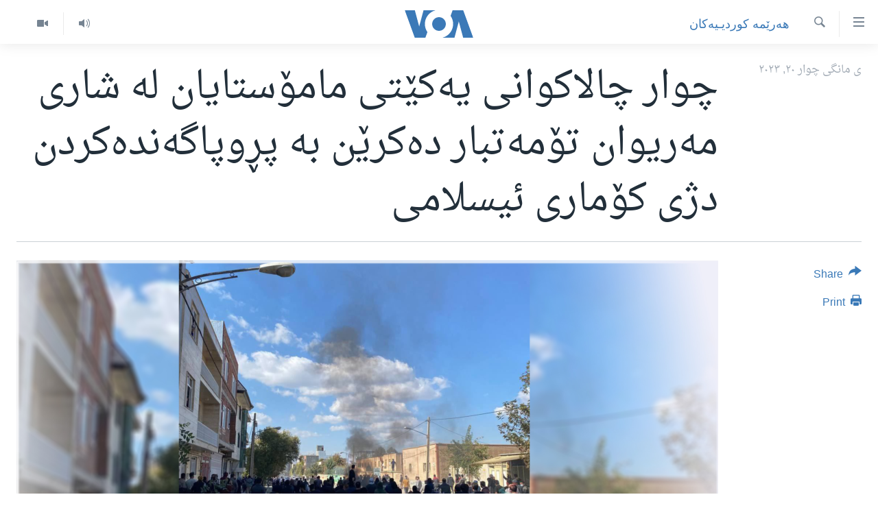

--- FILE ---
content_type: text/html; charset=utf-8
request_url: https://www.dengiamerika.com/a/7059215.html
body_size: 10409
content:

<!DOCTYPE html>
<html lang="ku" dir="rtl" class="no-js">
<head>
<link href="/Content/responsive/VOA/ku-CKB/VOA-ku-CKB.css?&amp;av=0.0.0.0&amp;cb=306" rel="stylesheet"/>
<script src="https://tags.dengiamerika.com/voa-pangea/prod/utag.sync.js"></script> <script type='text/javascript' src='https://www.youtube.com/iframe_api' async></script>
<script type="text/javascript">
//a general 'js' detection, must be on top level in <head>, due to CSS performance
document.documentElement.className = "js";
var cacheBuster = "306";
var appBaseUrl = "/";
var imgEnhancerBreakpoints = [0, 144, 256, 408, 650, 1023, 1597];
var isLoggingEnabled = false;
var isPreviewPage = false;
var isLivePreviewPage = false;
if (!isPreviewPage) {
window.RFE = window.RFE || {};
window.RFE.cacheEnabledByParam = window.location.href.indexOf('nocache=1') === -1;
const url = new URL(window.location.href);
const params = new URLSearchParams(url.search);
// Remove the 'nocache' parameter
params.delete('nocache');
// Update the URL without the 'nocache' parameter
url.search = params.toString();
window.history.replaceState(null, '', url.toString());
} else {
window.addEventListener('load', function() {
const links = window.document.links;
for (let i = 0; i < links.length; i++) {
links[i].href = '#';
links[i].target = '_self';
}
})
}
var pwaEnabled = false;
var swCacheDisabled;
</script>
<meta charset="utf-8" />
<title>چوار چالاکوانی یەکێتی مامۆستایان لە شاری مەریوان تۆمەتبار دەکرێن بە پڕوپاگەندەکردن دژی کۆماری ئیسلامی&#160;&#160;</title>
<meta name="description" content="چوار چالاکوانی یەکێتی مامۆستایان لە شاری مەریوان لەلایەن داواکاری گشتی مەریوانەوە تۆمەتبارکراون و دۆسییەکەیان ڕەوانەی دادگا کراوە بۆ ئەوەی سزاکەیان دیاری بکرێت.
ماڵپەڕی هرانا کە پشت بە زانیاری چالاکوانانی نێو ئێران دەبەستێت، ڕایگەیاندوە ئارام محەمەدی، تەحسین مستەفا، سەیوان سولەیمانی و ئارام..." />
<meta name="keywords" content="سه‌ره‌کی, ئێران, هه‌رێمه‌ کوردیـیه‌کان" />
<meta name="viewport" content="width=device-width, initial-scale=1.0" />
<meta http-equiv="X-UA-Compatible" content="IE=edge" />
<meta name="robots" content="max-image-preview:large"><meta property="fb:pages" content="274466905875" />
<meta name="msvalidate.01" content="3286EE554B6F672A6F2E608C02343C0E" />
<link href="https://www.dengiamerika.com/a/7059215.html" rel="canonical" />
<meta name="apple-mobile-web-app-title" content="VOA" />
<meta name="apple-mobile-web-app-status-bar-style" content="black" />
<meta name="apple-itunes-app" content="app-id=632618796, app-argument=//7059215.rtl" />
<meta content="چوار چالاکوانی یەکێتی مامۆستایان لە شاری مەریوان تۆمەتبار دەکرێن بە پڕوپاگەندەکردن دژی کۆماری ئیسلامی " property="og:title" />
<meta content="چوار چالاکوانی یەکێتی مامۆستایان لە شاری مەریوان لەلایەن داواکاری گشتی مەریوانەوە تۆمەتبارکراون و دۆسییەکەیان ڕەوانەی دادگا کراوە بۆ ئەوەی سزاکەیان دیاری بکرێت.
ماڵپەڕی هرانا کە پشت بە زانیاری چالاکوانانی نێو ئێران دەبەستێت، ڕایگەیاندوە ئارام محەمەدی، تەحسین مستەفا، سەیوان سولەیمانی و ئارام..." property="og:description" />
<meta content="article" property="og:type" />
<meta content="https://www.dengiamerika.com/a/7059215.html" property="og:url" />
<meta content="Voice of America" property="og:site_name" />
<meta content="https://www.facebook.com/VOAKurdish/" property="article:publisher" />
<meta content="https://gdb.voanews.com/02140000-0aff-0242-f240-08dabff9c754_w1200_h630.png" property="og:image" />
<meta content="1200" property="og:image:width" />
<meta content="630" property="og:image:height" />
<meta content="1335864623160936" property="fb:app_id" />
<meta content="summary_large_image" name="twitter:card" />
<meta content="@VOAKurdish" name="twitter:site" />
<meta content="https://gdb.voanews.com/02140000-0aff-0242-f240-08dabff9c754_w1200_h630.png" name="twitter:image" />
<meta content="چوار چالاکوانی یەکێتی مامۆستایان لە شاری مەریوان تۆمەتبار دەکرێن بە پڕوپاگەندەکردن دژی کۆماری ئیسلامی " name="twitter:title" />
<meta content="چوار چالاکوانی یەکێتی مامۆستایان لە شاری مەریوان لەلایەن داواکاری گشتی مەریوانەوە تۆمەتبارکراون و دۆسییەکەیان ڕەوانەی دادگا کراوە بۆ ئەوەی سزاکەیان دیاری بکرێت.
ماڵپەڕی هرانا کە پشت بە زانیاری چالاکوانانی نێو ئێران دەبەستێت، ڕایگەیاندوە ئارام محەمەدی، تەحسین مستەفا، سەیوان سولەیمانی و ئارام..." name="twitter:description" />
<link rel="amphtml" href="https://www.dengiamerika.com/amp/7059215.html" />
<script type="application/ld+json">{"articleSection":"هه‌رێمه‌ کوردیـیه‌کان","isAccessibleForFree":true,"headline":"چوار چالاکوانی یەکێتی مامۆستایان لە شاری مەریوان تۆمەتبار دەکرێن بە پڕوپاگەندەکردن دژی کۆماری ئیسلامی ","inLanguage":"ku-CKB","keywords":"سه‌ره‌کی, ئێران, هه‌رێمه‌ کوردیـیه‌کان","author":{"@type":"Person","name":"VOA"},"datePublished":"2023-04-20 17:45:21Z","dateModified":"2023-04-20 17:45:21Z","publisher":{"logo":{"width":512,"height":220,"@type":"ImageObject","url":"https://www.dengiamerika.com/Content/responsive/VOA/ku-CKB/img/logo.png"},"@type":"NewsMediaOrganization","url":"https://www.dengiamerika.com","sameAs":["https://www.facebook.com/VOAKurdish/","https://twitter.com/VOAKurdish","https://www.youtube.com/c/VOAKurdish","https://www.instagram.com/voakurdish/"],"name":"دەنگی ئەمەریکا | Dengî Amerîka | VOA Kurdish","alternateName":""},"@context":"https://schema.org","@type":"NewsArticle","mainEntityOfPage":"https://www.dengiamerika.com/a/7059215.html","url":"https://www.dengiamerika.com/a/7059215.html","description":"چوار چالاکوانی یەکێتی مامۆستایان لە شاری مەریوان لەلایەن داواکاری گشتی مەریوانەوە تۆمەتبارکراون و دۆسییەکەیان ڕەوانەی دادگا کراوە بۆ ئەوەی سزاکەیان دیاری بکرێت.\r\n\r\n ماڵپەڕی هرانا کە پشت بە زانیاری چالاکوانانی نێو ئێران دەبەستێت، ڕایگەیاندوە ئارام محەمەدی، تەحسین مستەفا، سەیوان سولەیمانی و ئارام...","image":{"width":1080,"height":608,"@type":"ImageObject","url":"https://gdb.voanews.com/02140000-0aff-0242-f240-08dabff9c754_w1080_h608.png"},"name":"چوار چالاکوانی یەکێتی مامۆستایان لە شاری مەریوان تۆمەتبار دەکرێن بە پڕوپاگەندەکردن دژی کۆماری ئیسلامی "}</script>
<script src="/Scripts/responsive/infographics.b?v=dVbZ-Cza7s4UoO3BqYSZdbxQZVF4BOLP5EfYDs4kqEo1&amp;av=0.0.0.0&amp;cb=306"></script>
<script src="/Scripts/responsive/loader.b?v=Q26XNwrL6vJYKjqFQRDnx01Lk2pi1mRsuLEaVKMsvpA1&amp;av=0.0.0.0&amp;cb=306"></script>
<link rel="icon" type="image/svg+xml" href="/Content/responsive/VOA/img/webApp/favicon.svg" />
<link rel="alternate icon" href="/Content/responsive/VOA/img/webApp/favicon.ico" />
<link rel="apple-touch-icon" sizes="152x152" href="/Content/responsive/VOA/img/webApp/ico-152x152.png" />
<link rel="apple-touch-icon" sizes="144x144" href="/Content/responsive/VOA/img/webApp/ico-144x144.png" />
<link rel="apple-touch-icon" sizes="114x114" href="/Content/responsive/VOA/img/webApp/ico-114x114.png" />
<link rel="apple-touch-icon" sizes="72x72" href="/Content/responsive/VOA/img/webApp/ico-72x72.png" />
<link rel="apple-touch-icon-precomposed" href="/Content/responsive/VOA/img/webApp/ico-57x57.png" />
<link rel="icon" sizes="192x192" href="/Content/responsive/VOA/img/webApp/ico-192x192.png" />
<link rel="icon" sizes="128x128" href="/Content/responsive/VOA/img/webApp/ico-128x128.png" />
<meta name="msapplication-TileColor" content="#ffffff" />
<meta name="msapplication-TileImage" content="/Content/responsive/VOA/img/webApp/ico-144x144.png" />
<link rel="alternate" type="application/rss+xml" title="VOA - Top Stories [RSS]" href="/api/" />
<link rel="sitemap" type="application/rss+xml" href="/sitemap.xml" />
</head>
<body class=" nav-no-loaded cc_theme pg-article print-lay-article js-category-to-nav nojs-images ">
<script type="text/javascript" >
var analyticsData = {url:"https://www.dengiamerika.com/a/7059215.html",property_id:"471",article_uid:"7059215",page_title:"چوار چالاکوانی یەکێتی مامۆستایان لە شاری مەریوان تۆمەتبار دەکرێن بە پڕوپاگەندەکردن دژی کۆماری ئیسلامی ",page_type:"article",content_type:"article",subcontent_type:"article",last_modified:"2023-04-20 17:45:21Z",pub_datetime:"2023-04-20 17:45:21Z",pub_year:"2023",pub_month:"04",pub_day:"20",pub_hour:"17",pub_weekday:"Thursday",section:"هه‌رێمه‌ کوردیـیه‌کان",english_section:"kurdish-regions",byline:"",categories:"news,iran,kurdish-regions",domain:"www.dengiamerika.com",language:"Kurdish",language_service:"VOA Kurdish",platform:"web",copied:"no",copied_article:"",copied_title:"",runs_js:"Yes",cms_release:"8.44.0.0.306",enviro_type:"prod",slug:"",entity:"VOA",short_language_service:"KRDS",platform_short:"W",page_name:"چوار چالاکوانی یەکێتی مامۆستایان لە شاری مەریوان تۆمەتبار دەکرێن بە پڕوپاگەندەکردن دژی کۆماری ئیسلامی "};
</script>
<noscript><iframe src="https://www.googletagmanager.com/ns.html?id=GTM-N8MP7P" height="0" width="0" style="display:none;visibility:hidden"></iframe></noscript><script type="text/javascript" data-cookiecategory="analytics">
var gtmEventObject = Object.assign({}, analyticsData, {event: 'page_meta_ready'});window.dataLayer = window.dataLayer || [];window.dataLayer.push(gtmEventObject);
if (top.location === self.location) { //if not inside of an IFrame
var renderGtm = "true";
if (renderGtm === "true") {
(function(w,d,s,l,i){w[l]=w[l]||[];w[l].push({'gtm.start':new Date().getTime(),event:'gtm.js'});var f=d.getElementsByTagName(s)[0],j=d.createElement(s),dl=l!='dataLayer'?'&l='+l:'';j.async=true;j.src='//www.googletagmanager.com/gtm.js?id='+i+dl;f.parentNode.insertBefore(j,f);})(window,document,'script','dataLayer','GTM-N8MP7P');
}
}
</script>
<!--Analytics tag js version start-->
<script type="text/javascript" data-cookiecategory="analytics">
var utag_data = Object.assign({}, analyticsData, {});
if(typeof(TealiumTagFrom)==='function' && typeof(TealiumTagSearchKeyword)==='function') {
var utag_from=TealiumTagFrom();var utag_searchKeyword=TealiumTagSearchKeyword();
if(utag_searchKeyword!=null && utag_searchKeyword!=='' && utag_data["search_keyword"]==null) utag_data["search_keyword"]=utag_searchKeyword;if(utag_from!=null && utag_from!=='') utag_data["from"]=TealiumTagFrom();}
if(window.top!== window.self&&utag_data.page_type==="snippet"){utag_data.page_type = 'iframe';}
try{if(window.top!==window.self&&window.self.location.hostname===window.top.location.hostname){utag_data.platform = 'self-embed';utag_data.platform_short = 'se';}}catch(e){if(window.top!==window.self&&window.self.location.search.includes("platformType=self-embed")){utag_data.platform = 'cross-promo';utag_data.platform_short = 'cp';}}
(function(a,b,c,d){ a="https://tags.dengiamerika.com/voa-pangea/prod/utag.js"; b=document;c="script";d=b.createElement(c);d.src=a;d.type="text/java"+c;d.async=true; a=b.getElementsByTagName(c)[0];a.parentNode.insertBefore(d,a); })();
</script>
<!--Analytics tag js version end-->
<!-- Analytics tag management NoScript -->
<noscript>
<img style="position: absolute; border: none;" src="https://ssc.dengiamerika.com/b/ss/bbgprod,bbgentityvoa/1/G.4--NS/1774684892?pageName=voa%3akrds%3aw%3aarticle%3a%da%86%d9%88%d8%a7%d8%b1%20%da%86%d8%a7%d9%84%d8%a7%da%a9%d9%88%d8%a7%d9%86%db%8c%20%db%8c%db%95%da%a9%db%8e%d8%aa%db%8c%20%d9%85%d8%a7%d9%85%db%86%d8%b3%d8%aa%d8%a7%db%8c%d8%a7%d9%86%20%d9%84%db%95%20%d8%b4%d8%a7%d8%b1%db%8c%20%d9%85%db%95%d8%b1%db%8c%d9%88%d8%a7%d9%86%20%d8%aa%db%86%d9%85%db%95%d8%aa%d8%a8%d8%a7%d8%b1%20%d8%af%db%95%da%a9%d8%b1%db%8e%d9%86%20%d8%a8%db%95%20%d9%be%da%95%d9%88%d9%be%d8%a7%da%af%db%95%d9%86%d8%af%db%95%da%a9%d8%b1%d8%af%d9%86%20%d8%af%da%98%db%8c%20%da%a9%db%86%d9%85%d8%a7%d8%b1%db%8c%20%d8%a6%db%8c%d8%b3%d9%84%d8%a7%d9%85%db%8c%c2%a0%c2%a0&amp;c6=%da%86%d9%88%d8%a7%d8%b1%20%da%86%d8%a7%d9%84%d8%a7%da%a9%d9%88%d8%a7%d9%86%db%8c%20%db%8c%db%95%da%a9%db%8e%d8%aa%db%8c%20%d9%85%d8%a7%d9%85%db%86%d8%b3%d8%aa%d8%a7%db%8c%d8%a7%d9%86%20%d9%84%db%95%20%d8%b4%d8%a7%d8%b1%db%8c%20%d9%85%db%95%d8%b1%db%8c%d9%88%d8%a7%d9%86%20%d8%aa%db%86%d9%85%db%95%d8%aa%d8%a8%d8%a7%d8%b1%20%d8%af%db%95%da%a9%d8%b1%db%8e%d9%86%20%d8%a8%db%95%20%d9%be%da%95%d9%88%d9%be%d8%a7%da%af%db%95%d9%86%d8%af%db%95%da%a9%d8%b1%d8%af%d9%86%20%d8%af%da%98%db%8c%20%da%a9%db%86%d9%85%d8%a7%d8%b1%db%8c%20%d8%a6%db%8c%d8%b3%d9%84%d8%a7%d9%85%db%8c%c2%a0%c2%a0&amp;v36=8.44.0.0.306&amp;v6=D=c6&amp;g=https%3a%2f%2fwww.dengiamerika.com%2fa%2f7059215.html&amp;c1=D=g&amp;v1=D=g&amp;events=event1,event52&amp;c16=voa%20kurdish&amp;v16=D=c16&amp;c5=kurdish-regions&amp;v5=D=c5&amp;ch=%d9%87%d9%87%e2%80%8c%d8%b1%db%8e%d9%85%d9%87%e2%80%8c%20%da%a9%d9%88%d8%b1%d8%af%db%8c%d9%80%db%8c%d9%87%e2%80%8c%da%a9%d8%a7%d9%86&amp;c15=kurdish&amp;v15=D=c15&amp;c4=article&amp;v4=D=c4&amp;c14=7059215&amp;v14=D=c14&amp;v20=no&amp;c17=web&amp;v17=D=c17&amp;mcorgid=518abc7455e462b97f000101%40adobeorg&amp;server=www.dengiamerika.com&amp;pageType=D=c4&amp;ns=bbg&amp;v29=D=server&amp;v25=voa&amp;v30=471&amp;v105=D=User-Agent " alt="analytics" width="1" height="1" /></noscript>
<!-- End of Analytics tag management NoScript -->
<!--*** Accessibility links - For ScreenReaders only ***-->
<section>
<div class="sr-only">
<h2>Accessibility links</h2>
<ul>
<li><a href="#content" data-disable-smooth-scroll="1">به‌ره‌و سه‌ره‌کی</a></li>
<li><a href="#navigation" data-disable-smooth-scroll="1">به‌ره‌و لیستی سه‌ره‌کی</a></li>
<li><a href="#txtHeaderSearch" data-disable-smooth-scroll="1">به‌ره‌و به‌شی گه‌ڕان</a></li>
</ul>
</div>
</section>
<div dir="rtl">
<div id="page">
<aside>
<div class="c-lightbox overlay-modal">
<div class="c-lightbox__intro">
<h2 class="c-lightbox__intro-title"></h2>
<button class="btn btn--rounded c-lightbox__btn c-lightbox__intro-next" title="پاش">
<span class="ico ico--rounded ico-chevron-forward"></span>
<span class="sr-only">پاش</span>
</button>
</div>
<div class="c-lightbox__nav">
<button class="btn btn--rounded c-lightbox__btn c-lightbox__btn--close" title="دایبخه‌">
<span class="ico ico--rounded ico-close"></span>
<span class="sr-only">دایبخه‌</span>
</button>
<button class="btn btn--rounded c-lightbox__btn c-lightbox__btn--prev" title="پێشوو">
<span class="ico ico--rounded ico-chevron-backward"></span>
<span class="sr-only">پێشوو</span>
</button>
<button class="btn btn--rounded c-lightbox__btn c-lightbox__btn--next" title="پاش">
<span class="ico ico--rounded ico-chevron-forward"></span>
<span class="sr-only">پاش</span>
</button>
</div>
<div class="c-lightbox__content-wrap">
<figure class="c-lightbox__content">
<span class="c-spinner c-spinner--lightbox">
<img src="/Content/responsive/img/player-spinner.png"
alt="please wait"
title="please wait" />
</span>
<div class="c-lightbox__img">
<div class="thumb">
<img src="" alt="" />
</div>
</div>
<figcaption>
<div class="c-lightbox__info c-lightbox__info--foot">
<span class="c-lightbox__counter"></span>
<span class="caption c-lightbox__caption"></span>
</div>
</figcaption>
</figure>
</div>
<div class="hidden">
<div class="content-advisory__box content-advisory__box--lightbox">
<span class="content-advisory__box-text">This image contains sensitive content which some people may find offensive or disturbing.</span>
<button class="btn btn--transparent content-advisory__box-btn m-t-md" value="text" type="button">
<span class="btn__text">
Click to reveal
</span>
</button>
</div>
</div>
</div>
<div class="print-dialogue">
<div class="container">
<h3 class="print-dialogue__title section-head">Print Options:</h3>
<div class="print-dialogue__opts">
<ul class="print-dialogue__opt-group">
<li class="form__group form__group--checkbox">
<input class="form__check " id="checkboxImages" name="checkboxImages" type="checkbox" checked="checked" />
<label for="checkboxImages" class="form__label m-t-md">Images</label>
</li>
<li class="form__group form__group--checkbox">
<input class="form__check " id="checkboxMultimedia" name="checkboxMultimedia" type="checkbox" checked="checked" />
<label for="checkboxMultimedia" class="form__label m-t-md">Multimedia</label>
</li>
</ul>
<ul class="print-dialogue__opt-group">
<li class="form__group form__group--checkbox">
<input class="form__check " id="checkboxEmbedded" name="checkboxEmbedded" type="checkbox" checked="checked" />
<label for="checkboxEmbedded" class="form__label m-t-md">Embedded Content</label>
</li>
<li class="form__group form__group--checkbox">
<input class="form__check " id="checkboxComments" name="checkboxComments" type="checkbox" />
<label for="checkboxComments" class="form__label m-t-md">Comments</label>
</li>
</ul>
</div>
<div class="print-dialogue__buttons">
<button class="btn btn--secondary close-button" type="button" title="مه‌یکه‌">
<span class="btn__text ">مه‌یکه‌</span>
</button>
<button class="btn btn-cust-print m-l-sm" type="button" title="Print">
<span class="btn__text ">Print</span>
</button>
</div>
</div>
</div>
<div class="ctc-message pos-fix">
<div class="ctc-message__inner">Link has been copied to clipboard</div>
</div>
</aside>
<div class="hdr-20 hdr-20--big">
<div class="hdr-20__inner">
<div class="hdr-20__max pos-rel">
<div class="hdr-20__side hdr-20__side--primary d-flex">
<label data-for="main-menu-ctrl" data-switcher-trigger="true" data-switch-target="main-menu-ctrl" class="burger hdr-trigger pos-rel trans-trigger" data-trans-evt="click" data-trans-id="menu">
<span class="ico ico-close hdr-trigger__ico hdr-trigger__ico--close burger__ico burger__ico--close"></span>
<span class="ico ico-menu hdr-trigger__ico hdr-trigger__ico--open burger__ico burger__ico--open"></span>
</label>
<div class="menu-pnl pos-fix trans-target" data-switch-target="main-menu-ctrl" data-trans-id="menu">
<div class="menu-pnl__inner">
<nav class="main-nav menu-pnl__item menu-pnl__item--first">
<ul class="main-nav__list accordeon" data-analytics-tales="false" data-promo-name="link" data-location-name="nav,secnav">
<li class="main-nav__item">
<a class="main-nav__item-name main-nav__item-name--link" href="http://m.dengiamerika.com/" title="سه‌ره‌کی" >سه‌ره‌کی</a>
</li>
<li class="main-nav__item">
<a class="main-nav__item-name main-nav__item-name--link" href="/p/7391.html" title="ئه‌مه‌ریکا" data-item-name="us-section" >ئه‌مه‌ریکا</a>
</li>
<li class="main-nav__item">
<a class="main-nav__item-name main-nav__item-name--link" href="/p/7390.html" title="هه‌رێمه‌ کوردیـیه‌کان" data-item-name="kurdish-section" >هه‌رێمه‌ کوردیـیه‌کان</a>
</li>
<li class="main-nav__item accordeon__item" data-switch-target="menu-item-1253">
<label class="main-nav__item-name main-nav__item-name--label accordeon__control-label" data-switcher-trigger="true" data-for="menu-item-1253">
ڕۆژهه‌ڵاتی ناوه‌ڕاست
<span class="ico ico-chevron-down main-nav__chev"></span>
</label>
<div class="main-nav__sub-list">
<a class="main-nav__item-name main-nav__item-name--link main-nav__item-name--sub" href="/p/7393.html" title="عێراق" data-item-name="iraq-section" >عێراق</a>
<a class="main-nav__item-name main-nav__item-name--link main-nav__item-name--sub" href="/p/7394.html" title="ئێران" data-item-name="iran-section" >ئێران</a>
<a class="main-nav__item-name main-nav__item-name--link main-nav__item-name--sub" href="/p/7396.html" title="سوریا" data-item-name="syria-section" >سوریا</a>
<a class="main-nav__item-name main-nav__item-name--link main-nav__item-name--sub" href="/p/7397.html" title="تورکیا" data-item-name="turkey-section" >تورکیا</a>
<a class="main-nav__item-name main-nav__item-name--link main-nav__item-name--sub" href="/p/7398.html" title="وڵاتانی دیکه‌" data-item-name="mideast-section" >وڵاتانی دیکه‌</a>
</div>
</li>
<li class="main-nav__item">
<a class="main-nav__item-name main-nav__item-name--link" href="/p/7401.html" title="جیهان" data-item-name="world-section" >جیهان</a>
</li>
<li class="main-nav__item accordeon__item" data-switch-target="menu-item-1257">
<label class="main-nav__item-name main-nav__item-name--label accordeon__control-label" data-switcher-trigger="true" data-for="menu-item-1257">
به‌رنامه‌کانی ڕادیۆ
<span class="ico ico-chevron-down main-nav__chev"></span>
</label>
<div class="main-nav__sub-list">
<a class="main-nav__item-name main-nav__item-name--link main-nav__item-name--sub" href="/z/3692" title="له‌گه‌ڵ ڕووداوه‌کاندا" data-item-name="events" >له‌گه‌ڵ ڕووداوه‌کاندا</a>
<a class="main-nav__item-name main-nav__item-name--link main-nav__item-name--sub" href="/z/2460" title="هه‌له‌و واشنتن" data-item-name="hello-washington" >هه‌له‌و واشنتن</a>
<a class="main-nav__item-name main-nav__item-name--link main-nav__item-name--sub" href="/z/3530" title="مێزگرد" data-item-name="round_table" >مێزگرد</a>
<a class="main-nav__item-name main-nav__item-name--link main-nav__item-name--sub" href="/z/2199" title="زانست و ته‌کنه‌لۆجیا" data-item-name="science-technology" >زانست و ته‌کنه‌لۆجیا</a>
<a class="main-nav__item-name main-nav__item-name--link main-nav__item-name--sub" href="/z/4841" title="ژیان لە فەرهەنگدا" data-item-name="life-culture" >ژیان لە فەرهەنگدا</a>
</div>
</li>
<li class="main-nav__item">
<a class="main-nav__item-name main-nav__item-name--link" href="/p/5789.html" title="شەپـۆلەکان" data-item-name="frequencies-mobile" >شەپـۆلەکان</a>
</li>
<li class="main-nav__item">
<a class="main-nav__item-name main-nav__item-name--link" href="/p/3941.html" title="په‌‌یوه‌ندیمان پـێوه بكه‌ن" data-item-name="contact-us-section" >په‌‌یوه‌ندیمان پـێوه بكه‌ن</a>
</li>
<li class="main-nav__item">
<a class="main-nav__item-name main-nav__item-name--link" href="https://editorials.voa.gov/z/6202" title="سه‌رگوتار" >سه‌رگوتار</a>
</li>
<li class="main-nav__item">
<a class="main-nav__item-name main-nav__item-name--link" href="https://www.dengeamerika.com/" title="کرمانجی" target="_blank" rel="noopener">کرمانجی</a>
</li>
</ul>
</nav>
<div class="menu-pnl__item">
<a href="https://learningenglish.voanews.com/" class="menu-pnl__item-link" alt="Learning English">Learning English</a>
</div>
<div class="menu-pnl__item menu-pnl__item--social">
<h5 class="menu-pnl__sub-head">Follow Us</h5>
<a href="https://www.facebook.com/VOAKurdish/" title="https://www.facebook.com/VOAKurdish/" data-analytics-text="follow_on_facebook" class="btn btn--rounded btn--social-inverted menu-pnl__btn js-social-btn btn-facebook" target="_blank" rel="noopener">
<span class="ico ico-facebook-alt ico--rounded"></span>
</a>
<a href="https://www.instagram.com/voakurdish/" title="https://www.instagram.com/voakurdish/" data-analytics-text="follow_on_instagram" class="btn btn--rounded btn--social-inverted menu-pnl__btn js-social-btn btn-instagram" target="_blank" rel="noopener">
<span class="ico ico-instagram ico--rounded"></span>
</a>
<a href="https://twitter.com/VOAKurdish" title="https://twitter.com/VOAKurdish" data-analytics-text="follow_on_twitter" class="btn btn--rounded btn--social-inverted menu-pnl__btn js-social-btn btn-twitter" target="_blank" rel="noopener">
<span class="ico ico-twitter ico--rounded"></span>
</a>
<a href="https://www.youtube.com/c/VOAKurdish" title="Follow us on Youtube" data-analytics-text="follow_on_youtube" class="btn btn--rounded btn--social-inverted menu-pnl__btn js-social-btn btn-youtube" target="_blank" rel="noopener">
<span class="ico ico-youtube ico--rounded"></span>
</a>
<a href="https://telegram.me/dengiamerika" title="Follow us on Telegram" data-analytics-text="follow_on_telegram" class="btn btn--rounded btn--social-inverted menu-pnl__btn js-social-btn btn-telegram" target="_blank" rel="noopener">
<span class="ico ico-telegram ico--rounded"></span>
</a>
</div>
<div class="menu-pnl__item">
<a href="/navigation/allsites" class="menu-pnl__item-link">
<span class="ico ico-languages "></span>
زمانه‌کان
</a>
</div>
</div>
</div>
<label data-for="top-search-ctrl" data-switcher-trigger="true" data-switch-target="top-search-ctrl" class="top-srch-trigger hdr-trigger">
<span class="ico ico-close hdr-trigger__ico hdr-trigger__ico--close top-srch-trigger__ico top-srch-trigger__ico--close"></span>
<span class="ico ico-search hdr-trigger__ico hdr-trigger__ico--open top-srch-trigger__ico top-srch-trigger__ico--open"></span>
</label>
<div class="srch-top srch-top--in-header" data-switch-target="top-search-ctrl">
<div class="container">
<form action="/s" class="srch-top__form srch-top__form--in-header" id="form-topSearchHeader" method="get" role="search"><label for="txtHeaderSearch" class="sr-only">گه‌ڕان</label>
<input type="text" id="txtHeaderSearch" name="k" placeholder="گه‌ڕان له‌ ناو تێکستدا" accesskey="s" value="" class="srch-top__input analyticstag-event" onkeydown="if (event.keyCode === 13) { FireAnalyticsTagEventOnSearch('search', $dom.get('#txtHeaderSearch')[0].value) }" />
<button title="گه‌ڕان" type="submit" class="btn btn--top-srch analyticstag-event" onclick="FireAnalyticsTagEventOnSearch('search', $dom.get('#txtHeaderSearch')[0].value) ">
<span class="ico ico-search"></span>
</button></form>
</div>
</div>
<a href="/" class="main-logo-link">
<img src="/Content/responsive/VOA/ku-CKB/img/logo-compact.svg" class="main-logo main-logo--comp" alt="site logo">
<img src="/Content/responsive/VOA/ku-CKB/img/logo.svg" class="main-logo main-logo--big" alt="site logo">
</a>
</div>
<div class="hdr-20__side hdr-20__side--secondary d-flex">
<a href="/z/2478" title="Video" class="hdr-20__secondary-item" data-item-name="video">
<span class="ico ico-video hdr-20__secondary-icon"></span>
</a>
<a href="/z/2445" title="Audio" class="hdr-20__secondary-item" data-item-name="audio">
<span class="ico ico-audio hdr-20__secondary-icon"></span>
</a>
<a href="/s" title="گه‌ڕان" class="hdr-20__secondary-item hdr-20__secondary-item--search" data-item-name="search">
<span class="ico ico-search hdr-20__secondary-icon hdr-20__secondary-icon--search"></span>
</a>
<div class="srch-bottom">
<form action="/s" class="srch-bottom__form d-flex" id="form-bottomSearch" method="get" role="search"><label for="txtSearch" class="sr-only">گه‌ڕان</label>
<input type="search" id="txtSearch" name="k" placeholder="گه‌ڕان له‌ ناو تێکستدا" accesskey="s" value="" class="srch-bottom__input analyticstag-event" onkeydown="if (event.keyCode === 13) { FireAnalyticsTagEventOnSearch('search', $dom.get('#txtSearch')[0].value) }" />
<button title="گه‌ڕان" type="submit" class="btn btn--bottom-srch analyticstag-event" onclick="FireAnalyticsTagEventOnSearch('search', $dom.get('#txtSearch')[0].value) ">
<span class="ico ico-search"></span>
</button></form>
</div>
</div>
<img src="/Content/responsive/VOA/ku-CKB/img/logo-print.gif" class="logo-print" alt="site logo">
<img src="/Content/responsive/VOA/ku-CKB/img/logo-print_color.png" class="logo-print logo-print--color" alt="site logo">
</div>
</div>
</div>
<script>
if (document.body.className.indexOf('pg-home') > -1) {
var nav2In = document.querySelector('.hdr-20__inner');
var nav2Sec = document.querySelector('.hdr-20__side--secondary');
var secStyle = window.getComputedStyle(nav2Sec);
if (nav2In && window.pageYOffset < 150 && secStyle['position'] !== 'fixed') {
nav2In.classList.add('hdr-20__inner--big')
}
}
</script>
<div class="c-hlights c-hlights--breaking c-hlights--no-item" data-hlight-display="mobile,desktop">
<div class="c-hlights__wrap container p-0">
<div class="c-hlights__nav">
<a role="button" href="#" title="پێشوو">
<span class="ico ico-chevron-backward m-0"></span>
<span class="sr-only">پێشوو</span>
</a>
<a role="button" href="#" title="پاش">
<span class="ico ico-chevron-forward m-0"></span>
<span class="sr-only">پاش</span>
</a>
</div>
<span class="c-hlights__label">
<span class="">بەپەلە</span>
<span class="switcher-trigger">
<label data-for="more-less-1" data-switcher-trigger="true" class="switcher-trigger__label switcher-trigger__label--more p-b-0" title="بابه‌تی زیاتر">
<span class="ico ico-chevron-down"></span>
</label>
<label data-for="more-less-1" data-switcher-trigger="true" class="switcher-trigger__label switcher-trigger__label--less p-b-0" title="Show less">
<span class="ico ico-chevron-up"></span>
</label>
</span>
</span>
<ul class="c-hlights__items switcher-target" data-switch-target="more-less-1">
</ul>
</div>
</div> <div id="content">
<main class="container">
<div class="hdr-container">
<div class="row">
<div class="col-category col-xs-12 col-md-2 pull-left"> <div class="category js-category">
<a class="" href="/z/2204">هه‌رێمه‌ کوردیـیه‌کان</a> </div>
</div><div class="col-title col-xs-12 col-md-10 pull-right"> <h1 class="title pg-title">
چوار چالاکوانی یەکێتی مامۆستایان لە شاری مەریوان تۆمەتبار دەکرێن بە پڕوپاگەندەکردن دژی کۆماری ئیسلامی&#160;&#160;
</h1>
</div><div class="col-publishing-details col-xs-12 col-sm-12 col-md-2 pull-left"> <div class="publishing-details ">
<div class="published">
<span class="date" >
<time pubdate="pubdate" datetime="2023-04-20T20:45:21+03:00">
ی مانگی چوار ٢٠, ٢٠٢٣
</time>
</span>
</div>
</div>
</div><div class="col-lg-12 separator"> <div class="separator">
<hr class="title-line" />
</div>
</div><div class="col-multimedia col-xs-12 col-md-10 pull-right"> <div class="cover-media">
<figure class="media-image js-media-expand">
<div class="img-wrap">
<div class="thumb thumb16_9">
<img src="https://gdb.voanews.com/02140000-0aff-0242-f240-08dabff9c754_w250_r1_s.png" alt="" />
</div>
</div>
</figure>
</div>
</div><div class="col-xs-12 col-md-2 pull-left article-share pos-rel"> <div class="share--box">
<div class="sticky-share-container" style="display:none">
<div class="container">
<a href="https://www.dengiamerika.com" id="logo-sticky-share">&nbsp;</a>
<div class="pg-title pg-title--sticky-share">
چوار چالاکوانی یەکێتی مامۆستایان لە شاری مەریوان تۆمەتبار دەکرێن بە پڕوپاگەندەکردن دژی کۆماری ئیسلامی&#160;&#160;
</div>
<div class="sticked-nav-actions">
<!--This part is for sticky navigation display-->
<p class="buttons link-content-sharing p-0 ">
<button class="btn btn--link btn-content-sharing p-t-0 " id="btnContentSharing" value="text" role="Button" type="" title="ڕێگه‌ی دیکه‌ی شێرکردن">
<span class="ico ico-share ico--l"></span>
<span class="btn__text ">
Share
</span>
</button>
</p>
<aside class="content-sharing js-content-sharing js-content-sharing--apply-sticky content-sharing--sticky"
role="complementary"
data-share-url="https://www.dengiamerika.com/a/7059215.html" data-share-title="چوار چالاکوانی یەکێتی مامۆستایان لە شاری مەریوان تۆمەتبار دەکرێن بە پڕوپاگەندەکردن دژی کۆماری ئیسلامی&#160;&#160;" data-share-text="">
<div class="content-sharing__popover">
<h6 class="content-sharing__title">Share</h6>
<button href="#close" id="btnCloseSharing" class="btn btn--text-like content-sharing__close-btn">
<span class="ico ico-close ico--l"></span>
</button>
<ul class="content-sharing__list">
<li class="content-sharing__item">
<div class="ctc ">
<input type="text" class="ctc__input" readonly="readonly">
<a href="" js-href="https://www.dengiamerika.com/a/7059215.html" class="content-sharing__link ctc__button">
<span class="ico ico-copy-link ico--rounded ico--s"></span>
<span class="content-sharing__link-text">Copy link</span>
</a>
</div>
</li>
<li class="content-sharing__item">
<a href="https://facebook.com/sharer.php?u=https%3a%2f%2fwww.dengiamerika.com%2fa%2f7059215.html"
data-analytics-text="share_on_facebook"
title="Facebook" target="_blank"
class="content-sharing__link js-social-btn">
<span class="ico ico-facebook ico--rounded ico--s"></span>
<span class="content-sharing__link-text">Facebook</span>
</a>
</li>
<li class="content-sharing__item">
<a href="https://twitter.com/share?url=https%3a%2f%2fwww.dengiamerika.com%2fa%2f7059215.html&amp;text=%da%86%d9%88%d8%a7%d8%b1+%da%86%d8%a7%d9%84%d8%a7%da%a9%d9%88%d8%a7%d9%86%db%8c+%db%8c%db%95%da%a9%db%8e%d8%aa%db%8c+%d9%85%d8%a7%d9%85%db%86%d8%b3%d8%aa%d8%a7%db%8c%d8%a7%d9%86+%d9%84%db%95+%d8%b4%d8%a7%d8%b1%db%8c+%d9%85%db%95%d8%b1%db%8c%d9%88%d8%a7%d9%86+%d8%aa%db%86%d9%85%db%95%d8%aa%d8%a8%d8%a7%d8%b1+%d8%af%db%95%da%a9%d8%b1%db%8e%d9%86+%d8%a8%db%95+%d9%be%da%95%d9%88%d9%be%d8%a7%da%af%db%95%d9%86%d8%af%db%95%da%a9%d8%b1%d8%af%d9%86+%d8%af%da%98%db%8c+%da%a9%db%86%d9%85%d8%a7%d8%b1%db%8c+%d8%a6%db%8c%d8%b3%d9%84%d8%a7%d9%85%db%8c%c2%a0%c2%a0"
data-analytics-text="share_on_twitter"
title="Twitter" target="_blank"
class="content-sharing__link js-social-btn">
<span class="ico ico-twitter ico--rounded ico--s"></span>
<span class="content-sharing__link-text">Twitter</span>
</a>
</li>
<li class="content-sharing__item">
<a href="https://telegram.me/share/url?url=https%3a%2f%2fwww.dengiamerika.com%2fa%2f7059215.html"
data-analytics-text="share_on_telegram"
title="Telegram" target="_blank"
class="content-sharing__link js-social-btn">
<span class="ico ico-telegram ico--rounded ico--s"></span>
<span class="content-sharing__link-text">Telegram</span>
</a>
</li>
<li class="content-sharing__item">
<a href="mailto:?body=https%3a%2f%2fwww.dengiamerika.com%2fa%2f7059215.html&amp;subject=چوار چالاکوانی یەکێتی مامۆستایان لە شاری مەریوان تۆمەتبار دەکرێن بە پڕوپاگەندەکردن دژی کۆماری ئیسلامی&#160;&#160;"
title="Email"
class="content-sharing__link ">
<span class="ico ico-email ico--rounded ico--s"></span>
<span class="content-sharing__link-text">Email</span>
</a>
</li>
</ul>
</div>
</aside>
</div>
</div>
</div>
<div class="links">
<p class="buttons link-content-sharing p-0 ">
<button class="btn btn--link btn-content-sharing p-t-0 " id="btnContentSharing" value="text" role="Button" type="" title="ڕێگه‌ی دیکه‌ی شێرکردن">
<span class="ico ico-share ico--l"></span>
<span class="btn__text ">
Share
</span>
</button>
</p>
<aside class="content-sharing js-content-sharing " role="complementary"
data-share-url="https://www.dengiamerika.com/a/7059215.html" data-share-title="چوار چالاکوانی یەکێتی مامۆستایان لە شاری مەریوان تۆمەتبار دەکرێن بە پڕوپاگەندەکردن دژی کۆماری ئیسلامی&#160;&#160;" data-share-text="">
<div class="content-sharing__popover">
<h6 class="content-sharing__title">Share</h6>
<button href="#close" id="btnCloseSharing" class="btn btn--text-like content-sharing__close-btn">
<span class="ico ico-close ico--l"></span>
</button>
<ul class="content-sharing__list">
<li class="content-sharing__item">
<div class="ctc ">
<input type="text" class="ctc__input" readonly="readonly">
<a href="" js-href="https://www.dengiamerika.com/a/7059215.html" class="content-sharing__link ctc__button">
<span class="ico ico-copy-link ico--rounded ico--l"></span>
<span class="content-sharing__link-text">Copy link</span>
</a>
</div>
</li>
<li class="content-sharing__item">
<a href="https://facebook.com/sharer.php?u=https%3a%2f%2fwww.dengiamerika.com%2fa%2f7059215.html"
data-analytics-text="share_on_facebook"
title="Facebook" target="_blank"
class="content-sharing__link js-social-btn">
<span class="ico ico-facebook ico--rounded ico--l"></span>
<span class="content-sharing__link-text">Facebook</span>
</a>
</li>
<li class="content-sharing__item">
<a href="https://twitter.com/share?url=https%3a%2f%2fwww.dengiamerika.com%2fa%2f7059215.html&amp;text=%da%86%d9%88%d8%a7%d8%b1+%da%86%d8%a7%d9%84%d8%a7%da%a9%d9%88%d8%a7%d9%86%db%8c+%db%8c%db%95%da%a9%db%8e%d8%aa%db%8c+%d9%85%d8%a7%d9%85%db%86%d8%b3%d8%aa%d8%a7%db%8c%d8%a7%d9%86+%d9%84%db%95+%d8%b4%d8%a7%d8%b1%db%8c+%d9%85%db%95%d8%b1%db%8c%d9%88%d8%a7%d9%86+%d8%aa%db%86%d9%85%db%95%d8%aa%d8%a8%d8%a7%d8%b1+%d8%af%db%95%da%a9%d8%b1%db%8e%d9%86+%d8%a8%db%95+%d9%be%da%95%d9%88%d9%be%d8%a7%da%af%db%95%d9%86%d8%af%db%95%da%a9%d8%b1%d8%af%d9%86+%d8%af%da%98%db%8c+%da%a9%db%86%d9%85%d8%a7%d8%b1%db%8c+%d8%a6%db%8c%d8%b3%d9%84%d8%a7%d9%85%db%8c%c2%a0%c2%a0"
data-analytics-text="share_on_twitter"
title="Twitter" target="_blank"
class="content-sharing__link js-social-btn">
<span class="ico ico-twitter ico--rounded ico--l"></span>
<span class="content-sharing__link-text">Twitter</span>
</a>
</li>
<li class="content-sharing__item">
<a href="https://telegram.me/share/url?url=https%3a%2f%2fwww.dengiamerika.com%2fa%2f7059215.html"
data-analytics-text="share_on_telegram"
title="Telegram" target="_blank"
class="content-sharing__link js-social-btn">
<span class="ico ico-telegram ico--rounded ico--l"></span>
<span class="content-sharing__link-text">Telegram</span>
</a>
</li>
<li class="content-sharing__item">
<a href="mailto:?body=https%3a%2f%2fwww.dengiamerika.com%2fa%2f7059215.html&amp;subject=چوار چالاکوانی یەکێتی مامۆستایان لە شاری مەریوان تۆمەتبار دەکرێن بە پڕوپاگەندەکردن دژی کۆماری ئیسلامی&#160;&#160;"
title="Email"
class="content-sharing__link ">
<span class="ico ico-email ico--rounded ico--l"></span>
<span class="content-sharing__link-text">Email</span>
</a>
</li>
</ul>
</div>
</aside>
<p class="link-print visible-md visible-lg buttons p-0">
<button class="btn btn--link btn-print p-t-0" onclick="if (typeof FireAnalyticsTagEvent === 'function') {FireAnalyticsTagEvent({ on_page_event: 'print_story' });}return false" title="(CTRL+P)">
<span class="ico ico-print"></span>
<span class="btn__text">Print</span>
</button>
</p>
</div>
</div>
</div>
</div>
</div>
<div class="body-container">
<div class="row">
<div class="col-xs-12 col-sm-12 col-md-10 col-lg-10 pull-right">
<div class="row">
<div class="col-xs-12 col-sm-12 col-md-8 col-lg-8 pull-left bottom-offset content-offset">
<div id="article-content" class="content-floated-wrap fb-quotable">
<div class="wsw">
<p>چوار چالاکوانی یەکێتی مامۆستایان لە شاری مەریوان لەلایەن داواکاری گشتی مەریوانەوە تۆمەتبارکراون و دۆسییەکەیان ڕەوانەی دادگا کراوە بۆ ئەوەی سزاکەیان دیاری بکرێت.<br />
<br />
ماڵپەڕی هرانا کە پشت بە زانیاری چالاکوانانی نێو ئێران دەبەستێت، ڕایگەیاندوە ئارام محەمەدی، تەحسین مستەفا، سەیوان سولەیمانی و ئارام قادری لە لایەن لقی دادگای گشتی و شۆڕشی مەریوانەوە بە تۆمەتی &quot;پڕوپاگەندەکردن دژ بەکۆماری ئیسلامی&quot; تۆمەتبار کراون. </p><div class="clear"></div>
<div class="wsw__embed">
<div class="infgraphicsAttach" >
<script type="text/javascript">
initInfographics(
{
groups:[],
params:[{"Name":"embed_html","Value":"&lt;blockquote class=\"twitter-tweet\"&gt;&lt;p lang=\"fa\" dir=\"rtl\"&gt;کیفرخواست پرونده &lt;a href=\"https://twitter.com/hashtag/%D8%A2%D8%B1%D8%A7%D9%85_%D9%85%D8%AD%D9%85%D8%AF%DB%8C?src=hash&amp;ref_src=twsrc%5Etfw\"&gt;#آرام_محمدی&lt;/a&gt;، &lt;a href=\"https://twitter.com/hashtag/%D8%AA%D8%AD%D8%B3%DB%8C%D9%86_%D9%85%D8%B5%D8%B7%D9%81%DB%8C?src=hash&amp;ref_src=twsrc%5Etfw\"&gt;#تحسین_مصطفی&lt;/a&gt;، &lt;a href=\"https://twitter.com/hashtag/%D8%B3%DB%8C%D9%88%D8%A7%D9%86_%D8%B3%D9%84%DB%8C%D9%85%D8%A7%D9%86%DB%8C?src=hash&amp;ref_src=twsrc%5Etfw\"&gt;#سیوان_سلیمانی&lt;/a&gt; و &lt;a href=\"https://twitter.com/hashtag/%D8%A2%D8%B1%D8%A7%D9%85_%D9%82%D8%A7%D8%AF%D8%B1%DB%8C?src=hash&amp;ref_src=twsrc%5Etfw\"&gt;#آرام_قادری&lt;/a&gt; فعالین صنفی معلمان صادر و پرونده آنها به دادگستری مریوان ارجاع شد.&lt;a href=\"https://t.co/ZwhMJkROva\"&gt;https://t.co/ZwhMJkROva&lt;/a&gt;&lt;/p&gt;— خبرگزاری هرانا (@hra_news) &lt;a href=\"https://twitter.com/hra_news/status/1648955140508925952?ref_src=twsrc%5Etfw\"&gt;April 20, 2023&lt;/a&gt;&lt;/blockquote&gt;||data-pangea-embed::\"true\"","DefaultValue":"","HtmlEncode":false,"Type":"HTML"}],
isMobile:true
});
</script>
<div class="snippetLoading twitterSnippet"></div>
<script type="text/javascript">
(function (d) {
var userInput = Infographics.Param["embed_html"],
thisSnippet = (d.getElementsByClassName ? d.getElementsByClassName("twitterSnippet") : d.querySelectorAll(".twitterSnippet"))[0],
render = function () {
var madeDiv, bquote, sId = "twitterAPIForSnippet";
try {
madeDiv = document.createElement("div");
madeDiv.innerHTML = userInput;
} catch (e) {
thisSnippet.innerHTML = "Twitter Embed Code is invalid or incomplete.";
return;
}
bquote = madeDiv.childNodes[0];
if (bquote.tagName.toLowerCase() === "blockquote" && bquote.className.indexOf("twitter") !== -1) { //remove everything except paragraphs and links
var all = bquote.getElementsByTagName("*");
for (var i = all.length - 1; i >= 0; i--) {
var elm = all[i];
var tag = elm.tagName.toLowerCase();
if (tag !== "a" && tag !== "p")
all[i].parentNode.removeChild(all[i]);
}
} else {
thisSnippet.innerHTML = "Twitter Embed Code does not contain proper Twitter blockquote.";
return;
}
if (!d.getElementById(sId)) { //async request Twitter API
var js, firstJs = d.getElementsByTagName("script")[0];
js = d.createElement("script");
js.id = sId;
js.src = "//platform.twitter.com/widgets.js";
firstJs.parentNode.insertBefore(js, firstJs);
}
thisSnippet.parentNode.style.width = "100%";
thisSnippet.appendChild(bquote);
if (window.twttr && window.twttr.widgets) {
window.twttr.widgets.load();
window.twttr.events.bind("rendered", function (e) {
//fix twitter bug rendering multiple embeds per tweet. Can be deleted after Twitter fix the issue
if (e.target) {
var par = e.target.parentElement;
if (par && par.className === "twitterSnippetProcessed" &&
e.target.previousSibling && e.target.previousSibling.nodeName.toLowerCase() === "iframe") {
//this is duplicate embed, delete it
par.removeChild(e.target);
}
}
});
}
};
thisSnippet.className = "twitterSnippetProcessed";
thisSnippet.style = "display:flex;justify-content:center;";
if (d.readyState === "uninitialized" || d.readyState === "loading")
window.addEventListener("load", render);
else //liveblog, ajax
render();
})(document);
</script>
</div>
</div>
<p><br />
چالاکوانەکانی ئەو سەندیکایە لە مانگی 6ی ساڵی 2022دا لە کاتی گردبوونەوەی ناڕەزایی مامۆستایان دەستبەسەر کران و پاشان بە دانانی بارمتە ئازاد کران. <br />
<br />
سەرەڕای پڕوپاگەندەی بەربڵاوی حکومەتی ئێران سەبارەت بە لێبوردنی گشتی لە لایەن ڕێبەری ئێرانەوە بۆ زیندانیان و چالاکوانان لە چەند مانگی ڕابردوودا، بەڵام ئەو لێبۆردنە ژمارەیەکی زۆر لە چالاکانی سیاسی، مەدەنی و سەندیکاکانی نەگرتوەتەوە و بەم شێوەیەش دەستگیرکردن و زیندانیکردنی چالاکانی سەندیکا بە مامۆستایانەوە بەردەوامە. <br />
<br />
ڕێکخراوەکانی مافەکانی مرۆڤ دەڵێن دەستبەسەرکردنی چالاکانی سەندیکایی لە ئێران پێشێلکردنی مادەی 20ی جاڕنامەی جیهانی مافەکانی مرۆڤ و مادەی 21و 22ی پەیمانی نێودەوڵەتی مافە مەدەنی و سیاسییەکانە. </p>
</div>
</div>
</div>
</div>
</div>
</div>
</div>
</main>
</div>
<footer role="contentinfo">
<div id="foot" class="foot">
<div class="container">
<div class="foot-nav collapsed" id="foot-nav">
<div class="menu">
<ul class="items">
<li class="socials block-socials">
<span class="handler" id="socials-handler">
Follow Us
</span>
<div class="inner">
<ul class="subitems follow">
<li>
<a href="https://www.facebook.com/VOAKurdish/" title="https://www.facebook.com/VOAKurdish/" data-analytics-text="follow_on_facebook" class="btn btn--rounded js-social-btn btn-facebook" target="_blank" rel="noopener">
<span class="ico ico-facebook-alt ico--rounded"></span>
</a>
</li>
<li>
<a href="https://twitter.com/VOAKurdish" title="https://twitter.com/VOAKurdish" data-analytics-text="follow_on_twitter" class="btn btn--rounded js-social-btn btn-twitter" target="_blank" rel="noopener">
<span class="ico ico-twitter ico--rounded"></span>
</a>
</li>
<li>
<a href="https://www.youtube.com/c/VOAKurdish" title="Follow us on Youtube" data-analytics-text="follow_on_youtube" class="btn btn--rounded js-social-btn btn-youtube" target="_blank" rel="noopener">
<span class="ico ico-youtube ico--rounded"></span>
</a>
</li>
<li>
<a href="https://www.instagram.com/voakurdish/" title="https://www.instagram.com/voakurdish/" data-analytics-text="follow_on_instagram" class="btn btn--rounded js-social-btn btn-instagram" target="_blank" rel="noopener">
<span class="ico ico-instagram ico--rounded"></span>
</a>
</li>
<li>
<a href="/rssfeeds" title="RSS" data-analytics-text="follow_on_rss" class="btn btn--rounded js-social-btn btn-rss" >
<span class="ico ico-rss ico--rounded"></span>
</a>
</li>
<li>
<a href="/podcasts" title="Podcast" data-analytics-text="follow_on_podcast" class="btn btn--rounded js-social-btn btn-podcast" >
<span class="ico ico-podcast ico--rounded"></span>
</a>
</li>
<li>
<a href="/subscribe.html" title="Subscribe" data-analytics-text="follow_on_subscribe" class="btn btn--rounded js-social-btn btn-email" >
<span class="ico ico-email ico--rounded"></span>
</a>
</li>
</ul>
</div>
</li>
<li class="block-primary collapsed collapsible item">
<span class="handler">
ده‌رباره‌ی ئێمه‌
<span title="close tab" class="ico ico-chevron-up"></span>
<span title="open tab" class="ico ico-chevron-down"></span>
<span title="add" class="ico ico-plus"></span>
<span title="remove" class="ico ico-minus"></span>
</span>
<div class="inner">
<ul class="subitems">
<li class="subitem">
<a class="handler" href="/p/3963.html" title="مه‌‌رجه قانونییه‌‌كان" >مه‌‌رجه قانونییه‌‌كان</a>
</li>
<li class="subitem">
<a class="handler" href="/p/3962.html" title="ده‌رباری ئێمه‌" >ده‌رباری ئێمه‌</a>
</li>
<li class="subitem">
<a class="handler" href="/p/7277.html" title="بەندی 508" >بەندی 508</a>
</li>
<li class="subitem">
<a class="handler" href="/p/3941.html" title="پەیوەندیمان پـێوە بکەن" >پەیوەندیمان پـێوە بکەن</a>
</li>
</ul>
</div>
</li>
</ul>
</div>
</div>
<div class="foot__item foot__item--copyrights">
<p class="copyright"></p>
</div>
</div>
</div>
</footer> </div>
</div>
<script defer src="/Scripts/responsive/serviceWorkerInstall.js?cb=306"></script>
<script type="text/javascript">
// opera mini - disable ico font
if (navigator.userAgent.match(/Opera Mini/i)) {
document.getElementsByTagName("body")[0].className += " can-not-ff";
}
// mobile browsers test
if (typeof RFE !== 'undefined' && RFE.isMobile) {
if (RFE.isMobile.any()) {
document.getElementsByTagName("body")[0].className += " is-mobile";
}
else {
document.getElementsByTagName("body")[0].className += " is-not-mobile";
}
}
</script>
<script src="/conf.js?x=306" type="text/javascript"></script>
<div class="responsive-indicator">
<div class="visible-xs-block">XS</div>
<div class="visible-sm-block">SM</div>
<div class="visible-md-block">MD</div>
<div class="visible-lg-block">LG</div>
</div>
<script type="text/javascript">
var bar_data = {
"apiId": "7059215",
"apiType": "1",
"isEmbedded": "0",
"culture": "ku-CKB",
"cookieName": "cmsLoggedIn",
"cookieDomain": "www.dengiamerika.com"
};
</script>
<div id="scriptLoaderTarget" style="display:none;contain:strict;"></div>
</body>
</html>